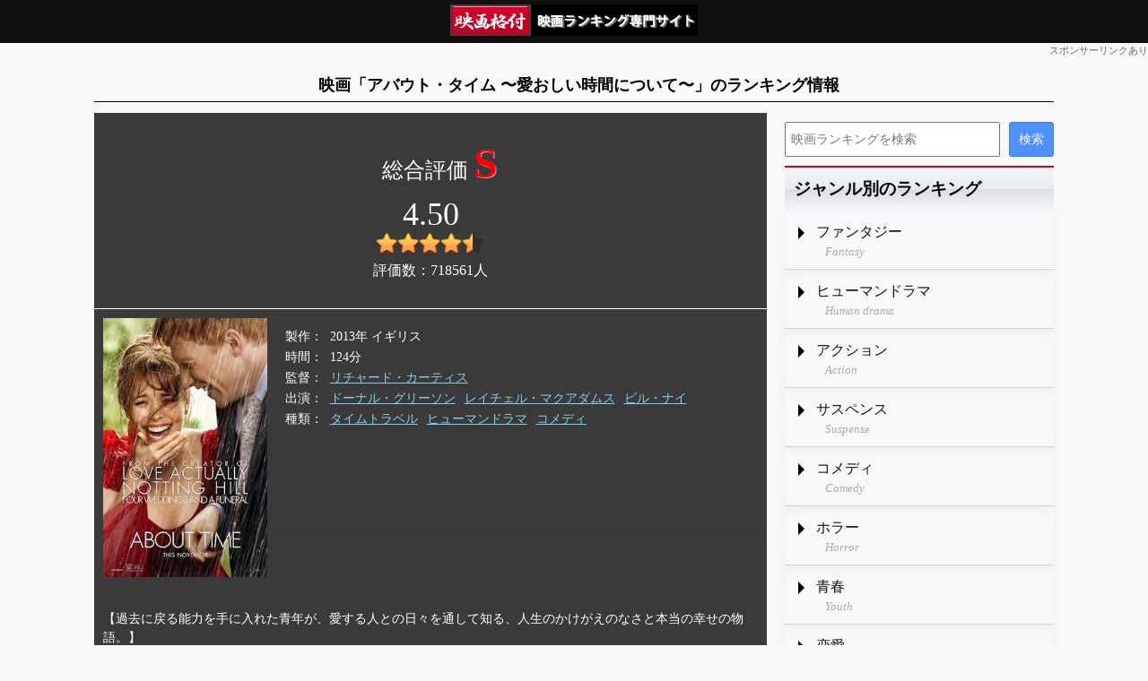

--- FILE ---
content_type: text/html; charset=utf-8
request_url: https://cinema-rank.net/movie/51058
body_size: 3732
content:
<!DOCTYPE html>
<html lang="ja">
<head>
    <meta charset="UTF-8">
    <meta name="viewport" content="width=device-width, initial-scale=1, maximum-scale=1">
    <title>映画「アバウト・タイム 〜愛おしい時間について〜」のランキング情報 - 映画格付</title>
    <link rel="stylesheet" href="/css/style.css?20220721" type="text/css" media="all" />
    <link rel="stylesheet" href="/css/style_parts.css?20220720ab" type="text/css" media="all" />
    <link rel="stylesheet" href="/css/style_site.css?20220720" type="text/css" media="all" />
    
        <link rel="stylesheet" href="/css/style_site_movie.css?20250210" type="text/css" media="all" />
    
    <script src="/js/jquery.js?2022"></script>
    <script src="/js/jquery_util.js?2022"></script>
</head>
<body>

<div class="layout_base">
    <div class="layout_header">
         <a href="/" class="header_logo"><img src="/images/logo3.png" alt="映画格付"></a>
    </div>
    <div class="header_pr">スポンサーリンクあり</div>
    <h1>映画「アバウト・タイム 〜愛おしい時間について〜」のランキング情報</h1>
    <div class="layout_main">
        <div class="layout_content">
            

            

             

<div itemscope itemtype="https://schema.org/Movie">
    <meta itemprop="name" content="アバウト・タイム 〜愛おしい時間について〜"/>
    <div class="movie_rating" itemscope itemtype="https://schema.org/AggregateRating" itemprop="aggregateRating">
        <div class="rating_str">
            <b class="S">S</b>
        </div>
        <div class="rating_float" itemprop="ratingValue">4.50</div>
        <div class="rating_star rating_star45"><b></b></div>
        <div class="c">評価数：<span itemprop="ratingCount">718561</span>人</div>
        <meta itemprop="bestRating" content="5"/>
        <meta itemprop="worstRating" content="0"/>
    </div>

    <div class="movie_detail">
        <div class="main_img">
            <img src="https://img.cinema-rank.net/main/51058.jpg" alt="アバウト・タイム 〜愛おしい時間について〜" itemprop="image"/>
        </div>
        <dl class="zokusei dl_grid">
            <dt>製作</dt>
            <dd>2013年 イギリス</dd>
            <dt>時間</dt>
            <dd itemprop="duration">124分</dd>
            <dt>監督</dt>
            <dd><a href="/list/50269">リチャード・カーティス</a></dd>
            <dt>出演</dt>
            <dd><a href="/list/150623">ドーナル・グリーソン</a><a href="/list/100411">レイチェル・マクアダムス</a><a href="/list/101550">ビル・ナイ</a></dd>
            <dt>種類</dt>
            <dd><a href="/list/10287">タイムトラベル</a><a href="/list/2">ヒューマンドラマ</a><a href="/list/5">コメディ</a></dd>
        </dl>
        <div class="arasuzi" itemprop="description">
            
            【過去に戻る能力を手に入れた青年が、愛する人との日々を通して知る、人生のかけがえのなさと本当の幸せの物語。】<br/>
            

            イギリスのコーンウォールに住む青年ティムは、21歳の誕生日に父から一家の男たちに伝わる秘密を知らされる。それは、過去に戻って人生をやり直せるタイムトラベルの能力。恋人を見つけるため、ティムはロンドンで出会ったメアリーとの運命的な出会いを何度もやり直し、ついに恋を成就させる。しかし、過去を少し変えるだけで、現在が予期せぬ方向に変わってしまうことも。結婚、出産、そして家族との時間。愛する人々とのかけがえのない日々の中で、彼はどんな過去の修正よりも、今この瞬間を大切に生きることの素晴らしさに気づいていく。
        </div>
    </div>
</div>

<div class="movie_in_ranking">
    <h3>「アバウト・タイム 〜愛おしい時間について〜」のランキング情報</h3>
    <dl class="dl_grid">
        
        <dt><a href="/list/2">ヒューマンドラマ</a></dt>
        <dd>第307位(33157件中)</dd>
        
        <dt><a href="/list/5">コメディ</a></dt>
        <dd>第82位(13477件中)</dd>
        
        <dt><a href="/list/2013">2013年</a></dt>
        <dd>第11位(1860件中)</dd>
        
        <dt><a href="/list/3002">洋画</a></dt>
        <dd>第215位(41240件中)</dd>
        
        <dt><a href="/list/3104">イギリス</a></dt>
        <dd>第64位(4634件中)</dd>
        
        <dt><a href="/list/9007">2010年代</a></dt>
        <dd>第172位(19431件中)</dd>
        
        <dt><a href="/list/9101">Amazonレンタル視聴</a></dt>
        <dd>第162位(6595件中)</dd>
        
        <dt><a href="/list/10287">タイムトラベル</a></dt>
        <dd>第2位(13件中)</dd>
        
        <dt><a href="/list/40020">運命</a></dt>
        <dd>第4位(327件中)</dd>
        
        <dt><a href="/list/50269">リチャード・カーティス監督が制作</a></dt>
        <dd>第1位(3件中)</dd>
        
        <dt><a href="/list/100411">レイチェル・マクアダムスが出演</a></dt>
        <dd>第1位(23件中)</dd>
        
        <dt><a href="/list/101550">ビル・ナイが出演</a></dt>
        <dd>第2位(25件中)</dd>
        
        <dt><a href="/list/150623">ドーナル・グリーソンが出演</a></dt>
        <dd>第1位(14件中)</dd>
        
    </dl>
</div>


        </div>
        <div class="layout_side">
            <div class="side_search">
    <form action="https://google.com/cse">
      <input type="hidden" name="cx" value="b089b2ac016234e02" />
      <input type="hidden" name="ie" value="UTF-8" />
      <input type="text" name="q" size="31" placeholder="映画ランキングを検索"/>
      <input type="submit" name="sa" value="検索" />
    </form>
</div>

<div class="side_link">
    <h3>ジャンル別のランキング</h3>
    <ul>
        <li>
            <a href="/list/1">
                <span class="t1">ファンタジー</span>
                <span class="t2">Fantasy</span>
            </a>
        </li>
        <li>
            <a href="/list/2">
                <span class="t1">ヒューマンドラマ</span>
                <span class="t2">Human drama </span>
            </a>
        </li>
        <li>
            <a href="/list/3">
                <span class="t1">アクション</span>
                <span class="t2">Action</span>
            </a>
        </li>
        <li>
            <a href="/list/4">
                <span class="t1">サスペンス</span>
                <span class="t2">Suspense</span>
            </a>
        </li>
        <li>
            <a href="/list/5">
                <span class="t1">コメディ</span>
                <span class="t2">Comedy</span>
            </a>
        </li>
        <li>
            <a href="/list/6">
                <span class="t1">ホラー</span>
                <span class="t2">Horror</span>
            </a>
        </li>
        <li>
            <a href="/list/7">
                <span class="t1">青春</span>
                <span class="t2">Youth</span>
            </a>
        </li>
        <li>
            <a href="/list/8">
                <span class="t1">恋愛</span>
                <span class="t2">Love</span>
            </a>
        </li>
        <li>
            <a href="/list/9">
                <span class="t1">SF</span>
                <span class="t2">SF</span>
            </a>
        </li>
        <li>
            <a href="/list/10">
                <span class="t1">ヤクザ・ギャング</span>
                <span class="t2">Worthless gang </span>
            </a>
        </li>
        <li>
            <a href="/list/11">
                <span class="t1">アドベンチャー(冒険)</span>
                <span class="t2">Adventure</span>
            </a>
        </li>
        <li>
            <a href="/list/12">
                <span class="t1">時代劇</span>
                <span class="t2">Period drama</span>
            </a>
        </li>
        <li>
            <a href="/list/13">
                <span class="t1">戦争</span>
                <span class="t2">War</span>
            </a>
        </li>
        <li>
            <a href="/list/15">
                <span class="t1">ドキュメンタリー</span>
                <span class="t2">Documentary</span>
            </a>
        </li>
        <li>
            <a href="/list/27">
                <span class="t1">特撮</span>
                <span class="t2">Special effects</span>
            </a>
        </li>
        <li>
            <a href="/list/14">
                <span class="t1">アニメ</span>
                <span class="t2">Anime</span>
            </a>
        </li>
    </ul>
</div>

<div class="side_link">
    <h3>年代別のランキング</h3>
    <ul>
        <li>
            <a href="/list/9008">
                <span class="t1">2020年代</span>
                <span class="t2">2020 Years</span>
            </a>
        </li>
        <li>
            <a href="/list/9007">
                <span class="t1">2010年代</span>
                <span class="t2">2010 Years</span>
            </a>
        </li>
        <li>
            <a href="/list/9006">
                <span class="t1">2000年代</span>
                <span class="t2">2000 Years</span>
            </a>
        </li>
        <li>
            <a href="/list/9005">
                <span class="t1">1990年代</span>
                <span class="t2">1990 Years</span>
            </a>
        </li>
        <li>
            <a href="/list/9004">
                <span class="t1">1980年代</span>
                <span class="t2">1990 Years</span>
            </a>
        </li>
    </ul>
</div>

<div class="side_link">
    <h3>各種ランキング</h3>
    <ul>
        <li>
            <a href="/list/20028">
                <span class="t1">名探偵コナン</span>
                <span class="t2">Detective Conan</span>
            </a>
        </li>
        <li>
            <a href="/list/10003">
                <span class="t1">父親が大泣きする映画</span>
                <span class="t2">Father is Crying</span>
            </a>
        </li>
        <li>
            <a href="/list/10001">
                <span class="t1">バッドエンドな映画</span>
                <span class="t2">Bad Ending</span>
            </a>
        </li>
    </ul>
</div>

<div class="goiken_send">
    <h4 class="send_title">
        <img width="124" height="37" alt="あなたのご意見をお聞かせください！" src="/images/goiken_send_title.png" />
    </h4>
    <div class="send_box">
        ここがダメ！こうしてほしい！<br/>どんな些細なことでも構いません。<br/>当サイトへのご意見を是非お聞かせください。
        <div>
            <textarea id="goiken_send_text" class="send_text"></textarea>
        </div>
        <div>
            <a id="goiken_send_btn" class="send_btn" href="#">送信する</a>
        </div>
        <div id="goiken_send_loading" class="send_loading">
            <img alt="送信中です。しばらくお待ちください" width="24" height="24" src="/images/goiken_send_loading.gif" />
        </div>
        <span id="goiken_send_msg" class="send_msg">貴重なご意見ありがとうございました。<br/>頂いたご意見を元に、価値あるサイトを目指して改善いたします。</span>
        <span id="goiken_send_err" class="send_msg">送信に失敗しました。</span>
    </div>
</div>

<script>
    $("#goiken_send_btn").on("click", function(event) {
        return goiken_send(event);
    });
</script>
        </div>
    </div>
    <div class="layout_footer">
        <ul class="footer_menu">
            <li><a href="/">Home</a></li>
        </ul>
        <p class="copyright">Copyright (C) 映画格付 All Rights Reserved.</p>
    </div>
    
</div>

    <script async src="https://pagead2.googlesyndication.com/pagead/js/adsbygoogle.js?client=ca-pub-1925231493797343" crossorigin="anonymous"></script>

</body>
</html>

--- FILE ---
content_type: text/html; charset=utf-8
request_url: https://www.google.com/recaptcha/api2/aframe
body_size: 267
content:
<!DOCTYPE HTML><html><head><meta http-equiv="content-type" content="text/html; charset=UTF-8"></head><body><script nonce="ovpLERxBI5v17ujgvcHBTQ">/** Anti-fraud and anti-abuse applications only. See google.com/recaptcha */ try{var clients={'sodar':'https://pagead2.googlesyndication.com/pagead/sodar?'};window.addEventListener("message",function(a){try{if(a.source===window.parent){var b=JSON.parse(a.data);var c=clients[b['id']];if(c){var d=document.createElement('img');d.src=c+b['params']+'&rc='+(localStorage.getItem("rc::a")?sessionStorage.getItem("rc::b"):"");window.document.body.appendChild(d);sessionStorage.setItem("rc::e",parseInt(sessionStorage.getItem("rc::e")||0)+1);localStorage.setItem("rc::h",'1768617385398');}}}catch(b){}});window.parent.postMessage("_grecaptcha_ready", "*");}catch(b){}</script></body></html>